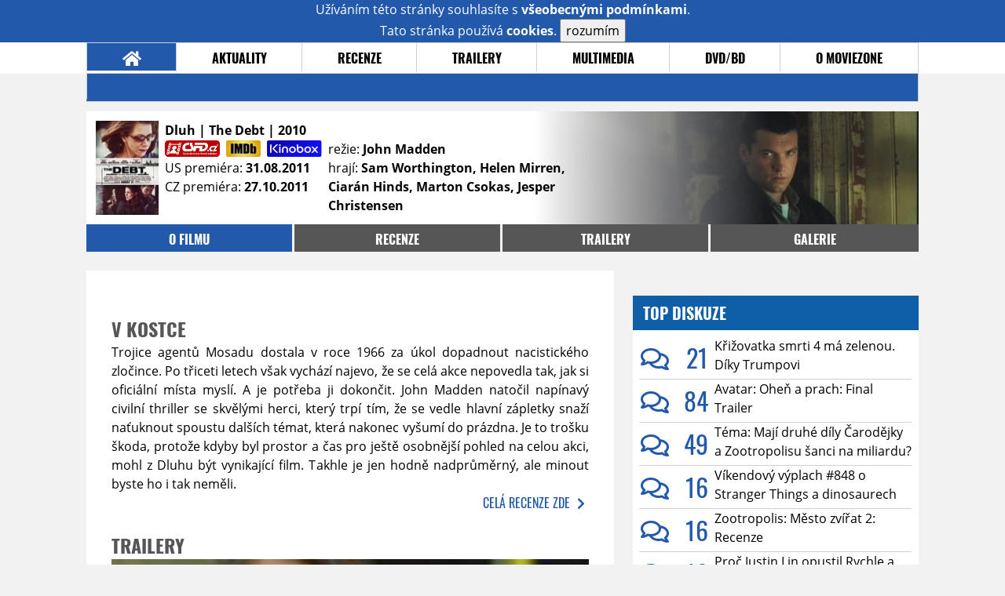

--- FILE ---
content_type: text/html; charset=UTF-8
request_url: https://film.moviezone.cz/dluh/
body_size: 8114
content:
<!DOCTYPE html>
<html lang="cs">
	<head>
		<meta charset="utf-8" />
		<meta name="viewport" id="viewport" content="user-scalable=yes, width=device-width">
		<title>Dluh (2010) | Informace o filmu | MovieZone.cz</title>
		<meta property="og:title" content="Vše o filmu Dluh (2010)" />
				<meta property="og:type" content="article" />
		<meta property="og:site_name" content="Moviezone.cz" />
		<meta property="og:url" content="https://film.moviezone.cz/dluh/" />
		<meta property="og:description" content="Nejnovější informace k filmu Dluh / The Debt (2010) právě na vaší obrazovce." />
		<meta name="description" content="Nejnovější informace k filmu Dluh / The Debt (2010) právě na vaší obrazovce." />
		<meta name="keywords" content="Dluh / The Debt (2010), film, recenze, moviezone"/>
		<meta name="robots" content="all, follow" />
		<meta name="copyright" content="moviezone.cz" />
		<link rel="shortcut icon" href="https://www.moviezone.cz/favicon.ico" />
		<meta name="author" content="redakce; e-mail: redakce@moviezone.cz" />
		<meta name="google-site-verification" content="fu1XkWgEmRnZ2Ft8fBqLSzxKapsj84ZMu1GLdm6mXvY" />
				<meta property="fb:app_id" content="200197346665098" />
		<script type="text/javascript">	var USER_SUBSCRIBER = false; var MAIN_DOMAIN = '.moviezone.cz'; var MOBILE = false; var IOS = false; var AD_SEZNAM_MODE = false;</script>
					<script type="text/javascript" src="https://www.google.com/recaptcha/api.js" ></script>
					<script type="text/javascript" src="https://s0.2mdn.net/instream/html5/ima3.js" ></script>
					<script type="text/javascript" src="https://d.seznam.cz/recass/js/sznrecommend-measure.min.js" data-webid="28"></script>
					<script type="text/javascript" src="/js/all.js?t=1761391894" ></script>
				
					<link rel="stylesheet" href="/css/allLight.css?t=1729635680" type="text/css" />
				<style>#ssp-zone-87488-branding {	position: fixed;	left: 50%;	transform: translateX(-50%);	margin: 0 auto;	}	#ssp-zone-87488-branding.adFull {	width: 2000px;	height: 1400px;	}	#ssp-zone-87488-branding.adFull~#mainContainer {	position: relative;	top: 226px;	}	#ssp-zone-87488-branding.adFull~#mainContainer .overHeader {	width: 1060px;	}	#ssp-zone-87488-branding.adFull~#mainContainer .mFooter {	width: 1060px;	margin: 0 auto;	}</style>			</head>
	<body>
					<form class="cookies jsCookieDiag" data-handler="cookie">
				<div>
					Užíváním této stránky souhlasíte s <b><a href="/vseobecne-podminky">všeobecnými podmínkami</a></b>.<br/> Tato stránka používá <b>cookies</b>.
					<button type="submit" class="jsCookieConfirm">rozumím</button>
				</div>
			</form>
				<div id="fb-root"></div>
		<script>
			(function (d, s, id) {
				var js, fjs = d.getElementsByTagName(s)[0];
				if (d.getElementById(id))
					return;
				js = d.createElement(s);
				js.id = id;
				js.src = "//connect.facebook.net/cs_CZ/sdk.js#xfbml=1&version=v2.8&appId=200197346665098";
				fjs.parentNode.insertBefore(js, fjs);
			}(document, 'script', 'facebook-jssdk'));
		</script>
			<div class="leaderboardAdBlock">
				<div>
											<div><center><div style="overflow: hidden; width:970px;"><div id="ssp-zone-87488" style="width:970px;"></div><div></center></div>									</div>
			</div>
			<div id="mainContainer" class="remodal-bg">
				<div class="overHeader"><div class="header"><div class="hamburgerMenu" data-tab-control-group="header" data-tab-toggle="1" data-tab-id="11"><i class="fa fa-bars"></i></div><div class="logo"><a href="https://www.moviezone.cz/"></a></div><form class="search" method="get" action="https://www.moviezone.cz/"><input class="jsHeadersearchinput" type="text" class="input-group" name="hledej" placeholder="Hledat..." ><button type="submit"><i class="fa fa-search" aria-hidden="true"></i></button></form><div class="userHeader"><a data-remodal-target="login" href="#">PŘIHLÁSIT</a><span class="gray hide-sm">&nbsp;|&nbsp;</span><br class="show-inline-sm" /><a data-remodal-target="register" href="#">REGISTROVAT</a></div></div><ul class="menu menu-primary"><li class="jsSubmenuSelector selected"	data-jsSubmenuSelector_id="0"	><a href="https://www.moviezone.cz/"><span class="fa fa-home fa-lg" aria-hidden="true"></span></a></li><li class="jsSubmenuSelector "	data-jsSubmenuSelector_id="1"	><a href="https://www.moviezone.cz/novinky">AKTUALITY</a></li><li class="jsSubmenuSelector "	data-jsSubmenuSelector_id="2"	><a href="https://www.moviezone.cz/recenze">RECENZE</a></li><li class="jsSubmenuSelector "	data-jsSubmenuSelector_id="3"	><a href="https://www.moviezone.cz/trailery">TRAILERY</a></li><li class="jsSubmenuSelector "	data-jsSubmenuSelector_id="4"	><a href="https://www.moviezone.cz/galerie">MULTIMEDIA</a></li><li class="jsSubmenuSelector "	data-jsSubmenuSelector_id="5"	><a href="https://www.moviezone.cz/blu-ray">DVD/BD</a></li><li class="jsSubmenuSelector "	data-jsSubmenuSelector_id="6"	><a href="https://www.moviezone.cz/redakce">O MOVIEZONE</a></li></ul><ul class="menu-responsive" data-tab-content-group="header" data-tab-id="11"><li><form class="search" method="get" action="https://www.moviezone.cz/"><input class="jsHeadersearchinput" type="text" class="input-group" name="hledej" placeholder="Hledat..." ><button type="submit"><i class="fa fa-search" aria-hidden="true"></i></button></form></li><li class="jsSubmenuResponsiveSelector "	data-jsSubmenuResponsiveSelector_id="1"><div>AKTUALITY<i class="fa fa-fw fa-chevron-right"></i></div><ul class="jsResponsiveSubmenu " data-jsResponsiveSubmenu_id="1"><li class=""><a href="https://www.moviezone.cz/novinky">NOVINKY</a></li><li class=""><a href="https://www.moviezone.cz/temata">TÉMATA</a></li><li class=""><a href="https://www.moviezone.cz/na-obzoru">NA OBZORU</a></li></ul></li><li class="jsSubmenuResponsiveSelector "	data-jsSubmenuResponsiveSelector_id="2"><div>RECENZE<i class="fa fa-fw fa-chevron-right"></i></div><ul class="jsResponsiveSubmenu " data-jsResponsiveSubmenu_id="2"><li class=""><a href="https://www.moviezone.cz/recenze">AKTUÁLNÍ RECENZE</a></li><li class=""><a href="https://www.moviezone.cz/vyhled_premier/ceske_kinopremiery/2025/12/">KINOVÝHLED</a></li><li class=""><a href="https://www.moviezone.cz/vim">VIM</a></li></ul></li><li class="jsSubmenuResponsiveSelector "	data-jsSubmenuResponsiveSelector_id="3"><div>TRAILERY<i class="fa fa-fw fa-chevron-right"></i></div><ul class="jsResponsiveSubmenu " data-jsResponsiveSubmenu_id="3"><li class=""><a href="https://www.moviezone.cz/trailery">TRAILERY</a></li><li class=""><a href="https://www.moviezone.cz/oldies">OLDIES</a></li></ul></li><li class="jsSubmenuResponsiveSelector "	data-jsSubmenuResponsiveSelector_id="4"><div>MULTIMEDIA<i class="fa fa-fw fa-chevron-right"></i></div><ul class="jsResponsiveSubmenu " data-jsResponsiveSubmenu_id="4"><li class=""><a href="https://www.moviezone.cz/galerie">GALERIE</a></li><li class=""><a href="https://www.moviezone.cz/video">VIDEO</a></li><li class=""><a href="https://www.moviezone.cz/mz-live">MZ LIVE!</a></li></ul></li><li class="jsSubmenuResponsiveSelector "	data-jsSubmenuResponsiveSelector_id="5"><div>DVD/BD<i class="fa fa-fw fa-chevron-right"></i></div><ul class="jsResponsiveSubmenu " data-jsResponsiveSubmenu_id="5"><li class=""><a href="https://www.moviezone.cz/blu-ray">BLU-RAY</a></li><li class=""><a href="https://www.moviezone.cz/dvd">NOVÁ DVD</a></li></ul></li><li class="jsSubmenuResponsiveSelector "	data-jsSubmenuResponsiveSelector_id="6"><div>O MOVIEZONE<i class="fa fa-fw fa-chevron-right"></i></div><ul class="jsResponsiveSubmenu " data-jsResponsiveSubmenu_id="6"><li class=""><a href="https://www.moviezone.cz/redakce">TIRÁŽ</a></li><li class=""><a href="https://www.moviezone.cz/faq">FAQ</a></li><li class=""><a href="https://www.moviezone.cz/statistiky">STATISTIKY</a></li><li class=""><a href="https://www.moviezone.cz/kontakt">KONTAKT</a></li></ul></li></ul></div><ul class="menu menu-secondary jsSubmenu" data-jsSubmenu_id="0" style=""><li><span>&nbsp;</span></li></ul><ul class="menu menu-secondary jsSubmenu" data-jsSubmenu_id="1" style="display:none"><li class=""><a href="https://www.moviezone.cz/novinky">NOVINKY</a></li><li class=""><a href="https://www.moviezone.cz/temata">TÉMATA</a></li><li class=""><a href="https://www.moviezone.cz/na-obzoru">NA OBZORU</a></li></ul><ul class="menu menu-secondary jsSubmenu" data-jsSubmenu_id="2" style="display:none"><li class=""><a href="https://www.moviezone.cz/recenze">AKTUÁLNÍ RECENZE</a></li><li class=""><a href="https://www.moviezone.cz/vyhled_premier/ceske_kinopremiery/2025/12/">KINOVÝHLED</a></li><li class=""><a href="https://www.moviezone.cz/vim">VIM</a></li></ul><ul class="menu menu-secondary jsSubmenu" data-jsSubmenu_id="3" style="display:none"><li class=""><a href="https://www.moviezone.cz/trailery">TRAILERY</a></li><li class=""><a href="https://www.moviezone.cz/oldies">OLDIES</a></li></ul><ul class="menu menu-secondary jsSubmenu" data-jsSubmenu_id="4" style="display:none"><li class=""><a href="https://www.moviezone.cz/galerie">GALERIE</a></li><li class=""><a href="https://www.moviezone.cz/video">VIDEO</a></li><li class=""><a href="https://www.moviezone.cz/mz-live">MZ LIVE!</a></li></ul><ul class="menu menu-secondary jsSubmenu" data-jsSubmenu_id="5" style="display:none"><li class=""><a href="https://www.moviezone.cz/blu-ray">BLU-RAY</a></li><li class=""><a href="https://www.moviezone.cz/dvd">NOVÁ DVD</a></li></ul><ul class="menu menu-secondary jsSubmenu" data-jsSubmenu_id="6" style="display:none"><li class=""><a href="https://www.moviezone.cz/redakce">TIRÁŽ</a></li><li class=""><a href="https://www.moviezone.cz/faq">FAQ</a></li><li class=""><a href="https://www.moviezone.cz/statistiky">STATISTIKY</a></li><li class=""><a href="https://www.moviezone.cz/kontakt">KONTAKT</a></li></ul>
				<div><center></center></div>				<div class="container">
					<div class="moviebar" style=" background-image: url('https://www.moviezone.cz/obr/bW92aWViYXIvOTcxNTI'); "> <div class="poster"><img src="/design/placeholder.png" data-src="https://www.moviezone.cz/obr/cG9zdGVyLzExMjA5MA"></div><div class="rest"><b>Dluh | The Debt	| 2010</b><div style="display: flex;"><div><a href="http://www.csfd.cz/film/249798-debt-the/" target="_blank"><img src="/design/csfd.png" alt="csfd"></a> &nbsp;<a href="https://www.imdb.com/title/tt1226753" target="_blank"><img src="/design/imdb.png" alt="imdb"></a> &nbsp;<a href="https://www.kinobox.cz/film/125390-dluh" target="_blank"><img src="/design/kinobox.svg" alt="kinobox"></a><br>US premiéra: <b>31.08.2011</b><br>CZ premiéra: <b>27.10.2011</b></div><div>režie: <b>John Madden</b><br>hrají: <b>Sam Worthington, Helen Mirren, Ciarán Hinds, Marton Csokas, Jesper Christensen</b></div></div></div></div><ul class="menu menu-film"><li class="selected"><a href="https://film.moviezone.cz/dluh/">o filmu</a></li><li ><a href="https://film.moviezone.cz/dluh/recenze">recenze</a></li><li ><a href="https://film.moviezone.cz/dluh/trailery">trailery</a></li><li ><a href="https://film.moviezone.cz/dluh/galerie">galerie</a></li></ul>
<div>&nbsp;</div>
<div class="movieprofile">
			<h2>V KOSTCE</h2>
		<p>Trojice agentů Mosadu dostala v roce 1966 za úkol dopadnout nacistického zločince. Po třiceti letech však vychází najevo, že se celá akce nepovedla tak, jak si oficiální místa myslí. A je potřeba ji dokončit. John Madden natočil napínavý civilní thriller se skvělými herci, který trpí tím, že se vedle hlavní zápletky snaží naťuknout spoustu dalších témat, která nakonec vyšumí do prázdna. Je to trošku škoda, protože kdyby byl prostor a čas pro ještě osobnější pohled na celou akci, mohl z Dluhu být vynikající film. Takhle je jen hodně nadprůměrný, ale minout byste ho i tak neměli. </p>
		<a class="fullreviewlink" href="https://film.moviezone.cz/dluh/recenze">
			CELÁ RECENZE ZDE <i class="fa fa-fw fa-chevron-right"></i>
		</a>
	
			<h2>TRAILERY</h2>
											<a class="movieProfileTrailer" href="https://film.moviezone.cz/dluh/trailery/#a17267">
				<img src="/design/placeholder.png" data-src="https://www.moviezone.cz/obr/YXJ0aWNsZXNUb3AvOTcxNDg" />
				<i class="gon-chevron-play"></i>
			</a>
			
	<h2>FOTOGALERIE</h2>
	<div class="inlineGallery thumbs"><a href="https://film.moviezone.cz/dluh/galerie/112068"><img src="/design/placeholder.png" data-src="https://www.moviezone.cz/obr/aW5saW5lR2FsbGVyeVRodW1icy8xMTIwNjg"/></a><a href="https://film.moviezone.cz/dluh/galerie/112067"><img src="/design/placeholder.png" data-src="https://www.moviezone.cz/obr/aW5saW5lR2FsbGVyeVRodW1icy8xMTIwNjc"/></a><a href="https://film.moviezone.cz/dluh/galerie/112066"><img src="/design/placeholder.png" data-src="https://www.moviezone.cz/obr/aW5saW5lR2FsbGVyeVRodW1icy8xMTIwNjY"/></a><a href="https://film.moviezone.cz/dluh/galerie/112065"><img src="/design/placeholder.png" data-src="https://www.moviezone.cz/obr/aW5saW5lR2FsbGVyeVRodW1icy8xMTIwNjU"/></a><a href="https://film.moviezone.cz/dluh/galerie/112064"><img src="/design/placeholder.png" data-src="https://www.moviezone.cz/obr/aW5saW5lR2FsbGVyeVRodW1icy8xMTIwNjQ"/></a><a href="https://film.moviezone.cz/dluh/galerie/112063"><img src="/design/placeholder.png" data-src="https://www.moviezone.cz/obr/aW5saW5lR2FsbGVyeVRodW1icy8xMTIwNjM"/></a><a href="https://film.moviezone.cz/dluh/galerie/102023"><img src="/design/placeholder.png" data-src="https://www.moviezone.cz/obr/aW5saW5lR2FsbGVyeVRodW1icy8xMDIwMjM"/></a><a href="https://film.moviezone.cz/dluh/galerie/102022"><img src="/design/placeholder.png" data-src="https://www.moviezone.cz/obr/aW5saW5lR2FsbGVyeVRodW1icy8xMDIwMjI"/></a><a href="https://film.moviezone.cz/dluh/galerie/97113"><img src="/design/placeholder.png" data-src="https://www.moviezone.cz/obr/aW5saW5lR2FsbGVyeVRodW1icy85NzExMw"/></a></div>

			<h2>O FILMU</h2>
		<p>Se Samem Worthingtonem se už teď počítá jako s hvězdou budoucnosti. Po čtvrtém Terminátorovi a Cameronově Avataru se objeví v remaku Souboje titánů, s díky odmítl comicsovku Green Lantern a mluví se o něm prakticky u každé akcí zavánějící role. Avšak dřív, než Hollywoodu padne Worthingtonovi k nohám, musí dotočit ještě pár kousků. Ale ani ty nejsou nezajímavé. Thriller The Debt bude vyprávět o skupině agentů Mossadu, kteří měli za úkol hledat a předávat spravedlnosti nacistické zločince. Bohužel jednou udělali chybu a ta chyba je teď, po dlouhých letech, dostihla. Jeden z jejich cílů totiž stále žije, i když bylo nahlášeno, že Mossad s ním dále počítat nemusí. Je čas opustit domovy důchodců a vyrazit znovu do boje. Režisér John Madden, jenž je zodpovědný za Zamilovaného Shakespeara a byl po Peteru Jacksonovi druhým kandidátem na režii Pána prstenů, rozhodně není Michael Bay, takže The Debt asi nebude akční film ale spíš kriminální drama, ve kterém se budou agenti nad hrobem pokoušet splnit poslední misi. Avšak vypadá to, že nás čeká hodně flashbacků a to by v tom byl čert, aby v nich Worthington nebo Csokas nevzali do ruky ten samopal alespoň na chvilku. </p>
	</div>

<div class="page-secondary">
	<div><center><div style="overflow: hidden;"><div id="ssp-zone-87493"></div></div></center></div>	<div class="module discussions"><h2>TOP Diskuze</h2><div class="positioner"><div><div><span><a href="https://www.moviezone.cz/clanek/49163-krizovatka-smrti-4-ma-zelenou-diky-trumpovi/diskuze"><i class="far fa-fw fa-comments"></i><span class="commentNumber"> 21</span></a><a href="https://www.moviezone.cz/clanek/49163-krizovatka-smrti-4-ma-zelenou-diky-trumpovi"><span class="articleTitle">Křižovatka smrti 4 má zelenou. Díky Trumpovi</span></a></span><span><a href="https://www.moviezone.cz/clanek/49135-avatar-ohen-a-prach-final-trailer/diskuze"><i class="far fa-fw fa-comments"></i><span class="commentNumber"> 84</span></a><a href="https://film.moviezone.cz/avatar-ohen-a-prach/trailery"><span class="articleTitle">Avatar: Oheň a prach: Final Trailer</span></a></span><span><a href="https://www.moviezone.cz/clanek/49114-tema-maji-druhe-dily-carodejky-a-zootropolisu-sanci-na-miliardu/diskuze"><i class="far fa-fw fa-comments"></i><span class="commentNumber"> 49</span></a><a href="https://www.moviezone.cz/clanek/49114-tema-maji-druhe-dily-carodejky-a-zootropolisu-sanci-na-miliardu"><span class="articleTitle">Téma: Mají druhé díly Čarodějky a Zootropolisu šanci na miliardu?</span></a></span><span><a href="https://www.moviezone.cz/clanek/49176-vikendovy-vyplach-848-o-stranger-things-a-dinosaurech/diskuze"><i class="far fa-fw fa-comments"></i><span class="commentNumber"> 16</span></a><a href="https://www.moviezone.cz/clanek/49176-vikendovy-vyplach-848-o-stranger-things-a-dinosaurech"><span class="articleTitle">Víkendový výplach #848 o Stranger Things a dinosaurech</span></a></span><span><a href="https://www.moviezone.cz/clanek/49160-zootropolis-mesto-zvirat-2-recenze/diskuze"><i class="far fa-fw fa-comments"></i><span class="commentNumber"> 16</span></a><a href="https://film.moviezone.cz/zootropolis-mesto-zvirat-2/recenze"><span class="articleTitle">Zootropolis: Město zvířat 2: Recenze</span></a></span><span><a href="https://www.moviezone.cz/clanek/49165-proc-justin-lin-opustil-rychle-a-zbesile-10/diskuze"><i class="far fa-fw fa-comments"></i><span class="commentNumber"> 16</span></a><a href="https://www.moviezone.cz/clanek/49165-proc-justin-lin-opustil-rychle-a-zbesile-10"><span class="articleTitle">Proč Justin Lin opustil Rychle a zběsile 10?</span></a></span><span><a href="https://www.moviezone.cz/clanek/49175-hanebny-pancharti-vim/diskuze"><i class="far fa-fw fa-comments"></i><span class="commentNumber"> 16</span></a><a href="https://film.moviezone.cz/hanebny-pancharti/vim"><span class="articleTitle">Hanebný pancharti: V.I.M.</span></a></span><span><a href="https://www.moviezone.cz/clanek/49161-hvezda-sam-doma-ma-napad-na-pokracovani/diskuze"><i class="far fa-fw fa-comments"></i><span class="commentNumber"> 14</span></a><a href="https://www.moviezone.cz/clanek/49161-hvezda-sam-doma-ma-napad-na-pokracovani"><span class="articleTitle">Hvězda Sám doma má nápad na pokračování</span></a></span><span><a href="https://www.moviezone.cz/clanek/49159-zrozeni-alchymistky-trailer/diskuze"><i class="far fa-fw fa-comments"></i><span class="commentNumber"> 12</span></a><a href="https://film.moviezone.cz/zrozeni-alchymistky/trailery"><span class="articleTitle">Zrození alchymistky: Trailer</span></a></span><span><a href="https://www.moviezone.cz/clanek/49171-sny-o-vlacich-recenze/diskuze"><i class="far fa-fw fa-comments"></i><span class="commentNumber"> 12</span></a><a href="https://film.moviezone.cz/sny-o-vlacich/recenze"><span class="articleTitle">Sny o vlacích: Recenze</span></a></span></div></div><div class="fader"></div></div></div>
	<div class="module messages"><div class="heading">Komentáře</div><div class="positioner"><div><ul class="messages-list"><li><div class="comment"><div class="avatar"><div class="avatar_icon"><a href="https://profil.moviezone.cz/verbst"><img src="/design/placeholder.png" data-src="https://www.moviezone.cz/obr/dXNlci8yNTIyMzQ" alt="verbst" style="width:100%;height:100%;" /></a></div></div><div class="content"><a class="author" href="https://profil.moviezone.cz/verbst">verbst</a><a href="https://film.moviezone.cz/dluh/diskuze" class="text">Vynikající záležitost! 8/10</a></div></div></li><li><div class="comment"><div class="avatar"><div class="avatar_icon"><a href="https://profil.moviezone.cz/gonzo"><img src="/design/placeholder.png" data-src="https://www.moviezone.cz/obr/dXNlci80MDEzNg" alt="gonzo" style="width:100%;height:100%;" /></a></div></div><div class="content"><a class="author" href="https://profil.moviezone.cz/gonzo">gonzo</a><a href="https://film.moviezone.cz/dluh/diskuze" class="text">fajn trailer</a></div></div></li><li><div class="comment"><div class="avatar"><div class="avatar_icon"><a href="https://profil.moviezone.cz/vZe%C4%8D"><img src="/design/placeholder.png" data-src="https://www.moviezone.cz/obr/dXNlci8yMDUwNDE" alt="vZeč" style="width:100%;height:100%;" /></a></div></div><div class="content"><a class="author" href="https://profil.moviezone.cz/vZe%C4%8D">vZeč</a><a href="https://film.moviezone.cz/dluh/diskuze" class="text">Sakra na tohle se těšim, fotka prostá, ale hezká <img class="smiley" src="/design/smileys/9.gif" alt=":+" /></a></div></div></li></ul></div></div><a href="https://film.moviezone.cz/dluh/diskuze"><div class="footing">VŠECHNY KOMENTÁŘE (3)<i class="fa fa-fw fa-chevron-right fa-center fa-2x" aria-hidden="true"></i></div></a></div>
</div>				</div>
				<div class="clearfix"></div>
				<div><center><div style="overflow: hidden;"><div id="ssp-zone-87508" style="width: 970px"></div></div></center></div><div class="mFooter"><div class="overFooter"><div><div><h2>AKTUALITY</h2><a href="https://www.moviezone.cz/novinky">Novinky</a><a href="https://www.moviezone.cz/temata">Témata</a><a href="https://www.moviezone.cz/na-obzoru">Na obzoru</a></div><div><h2>RECENZE</h2><a href="https://www.moviezone.cz/recenze">Aktuální recenze</a><a href="https://www.moviezone.cz/vyhled_premier/ceske_kinopremiery/2025/12/">Kinovýhled</a><a href="https://www.moviezone.cz/vim">VIM</a></div><div><h2>TRAILERY</h2><a href="https://www.moviezone.cz/trailery">Trailery</a><a href="https://www.moviezone.cz/oldies">Oldies</a></div><div><h2>DVD/BD</h2><a href="https://www.moviezone.cz/blu-ray">Blu-ray</a><a href="https://www.moviezone.cz/dvd">Nová DVD</a></div><div><h2>O MOVIEZONE</h2><a href="https://www.moviezone.cz/redakce">Tiráž</a><a href="https://www.moviezone.cz/faq">FAQ</a><a href="https://www.moviezone.cz/statistiky">Statistiky</a><a href="https://www.moviezone.cz/kontakt">Kontakt</a><a href="https://www.moviezone.cz/vseobecne-podminky">Všeobecné podmínky</a></div></div></div><div class="container"><b class="copyright">&copy; copyright 2000 - 2025. <br/> Všechna práva vyhrazena.</b><div class="hosting">Kontakty: <a href="https://www.moviezone.cz/technicke-problemy/">Technická podpora</a> | <a href="https://www.moviezone.cz/redakce/">Redakce</a></div></div></div>
			</div>
			<div id="unimodal" class="remodal" data-remodal-options="hashTracking: false" data-remodal-id="unimodal">
				<button data-remodal-action="close" class="remodal-close"><i class="fa fa-fw fa-close"></i></button>
				<div id="unimodalContent"></div>
			</div>
		<div class="remodal" data-remodal-options="hashTracking: false" data-remodal-id="register">
			<button data-remodal-action="close" class="remodal-close"><i class="fa fa-fw fa-close"></i></button>
			<h1>Registrace</h1>
			<form class="register-form" data-handler="whoandler">
				<table>
					<tr>
						<td><label for="nick">Přezdívka</label></td>
						<td>
							<input type="hidden" name="register_secret" id="register_secret" value="494e633dc53f7b747bfab202481f5e58f484d7ed"/>
							<input type="text" name="register_nick" id="nick" placeholder="Přezdívka">
						</td>
					</tr>
					<tr>
						<td><label for="email">E-mail</label></td>
						<td>
							<input class="jsEmail" type="email" name="register_email" placeholder="email">
						</td>
					</tr>
					<tr>
						<td colspan="2">
							<label><input type="checkbox" name="register_terms" value="on" id="terms"> Přečetl jsem si <a href="/vseobecne-podminky" target="_blank">všeobecné podmínky</a> a souhlasím.</label>
						</td>
					</tr>
					<tr>
						<td colspan="2">
							<div class="g-recaptcha" data-sitekey="6LeTTg0UAAAAAD2KhSyAiHV97XbNn1Y36jgwipKG"></div>
						</td>
					</tr>
					<tr>
						<td colspan="2">
							<button type="submit">Registrovat se <i class="fa fa-fw fa-chevron-right" aria-hidden="true"></i></button>
						</td>
					</tr>
				</table>
			</form>
			<div class="register-info">
				<span>Nemáte svůj účet? Registrací získáte možnosti:</span>
				<ol>
					<li><span>Komentovat a hodnotit filmy a trailery</span></li>
					<li><span>Sestavovat si žebříčky oblíbených filmů a trailerů</span></li>
					<li><span>Soutěžit o filmové i nefilmové ceny</span></li>
					<li><span>Dostat se na exklusivní filmové projekce a předpremiéry</span></li>
				</ol>
			</div>
			<div class="clearfix"></div>
		</div>

		<div class="remodal" data-remodal-options="hashTracking: false" data-remodal-id="lostpass">
			<button data-remodal-action="close" class="remodal-close"><i class="fa fa-fw fa-close"></i></button>
			<h1>Zapomenuté heslo</h1>
			<form class="lostpass-form" data-handler="whoandler">
				<table>
					<tr>
						<td><label for="email">E-mail</label></td>
						<td>
							<input class="jsEmail" type="email" name="lostpass_email" placeholder="email">
						</td>
					</tr>
					<tr>
						<td colspan="2">
							<button type="submit">Zaslat instrukce emailem <i class="fa fa-fw fa-chevron-right" aria-hidden="true"></i></button>
						</td>
					</tr>
				</table>
			</form>
			<div class="lostpass-info">
				Pokud jste zapomněli vaše heslo nebo vám nedorazil registrační e-mail, vyplňte níže e-mailovou adresu, se kterou jste se zaregistrovali.
			</div>
		</div>

		<div class="remodal" data-remodal-options="hashTracking: false" data-remodal-id="login">
			<button data-remodal-action="close" class="remodal-close"><i class="fa fa-fw fa-close"></i></button>

			<h1>Přihlášení</h1>
			<form class="login-form" data-handler="whoandler">
				<table>
					<tr>
						<td><label for="email">E-mail</label></td>
						<td>
							<input class="jsEmail" type="email" name="login_email" placeholder="email">
						</td>
					</tr>
					<tr>
						<td><label for="heslo">Heslo</label></td>
						<td>
							<input type="password" name="login_password" id="heslo" placeholder="heslo">
						</td>
					</tr>
					<tr>
						<td></td>
						<td>
							<a data-remodal-target="lostpass" href="#">Zapomenuté heslo</a>
						</td>
					</tr>
					<tr>
						<td colspan="2">
							<button type="submit">Přihlásit se <i class="fa fa-fw fa-chevron-right" aria-hidden="true"></i></button>
						</td>
					</tr>
				</table>
			</form>
			<div class="login-fb">
				Přihlašte se jedním kliknutím přes facebook:
				<button class="fbButton" onclick="fbLogin();" ><i class="fab fa-fw fa-facebook" aria-hidden="true"></i> Přihlásit se&nbsp;</button>
				<div style="display: none;">
					<form data-handler="fbLogin">
						<input type="text" id="fbLogin_accessToken" name="accessToken" value=""/>
						<button type="submit">cont</button>
					</form>

				</div>
			</div>
			<div class="clearfix"></div>
			<hr>
			<h2>Registrace</h2>
			<div class="login-register-info">
				<span>Nemáte svůj účet? Registrací získate možnosti:</span>
				<ol>
					<li><span>Komentovat a hodnotit filmy a trailery</span></li>
					<li><span>Sestavovat si žebříčky oblíbených filmů a trailerů</span></li>
					<li><span>Vytvářet filmové blogy</span></li>
					<li><span>Soutěžit o filmové i nefilmové ceny</span></li>
					<li><span>Dostat se na exklusivní filmové projekce a předpremiéry</span></li>
				</ol>
			</div>
			<div class="login-register-button">
				<a data-remodal-target="register" href="#">registrovat se<i class="fa fa-fw fa-chevron-right" aria-hidden="true"></i></a>
			</div>
			<div class="clearfix"></div>
		</div>
		<div id="messaging" class="messaging"></div>

		<script src="https://ssp.imedia.cz/static/js/ssp.js"></script><script>var brandedZones = [];	if (window.innerWidth >= 1366) {	document.body.insertAdjacentHTML('afterbegin', '<div id="ssp-zone-87488-branding"></div>');	brandedZones.push({	"zoneId": 87488,	"width": 2000,	"id": "ssp-zone-87488",	"elements": [	{"id": "ssp-zone-87488", "width": 970},	{id: "ssp-zone-87488-branding", width: 2000, height: 1400}	]	});	} else {	brandedZones.push({	"zoneId": 87488,	"width": 970,	"height": 210,	"id": "ssp-zone-87488"	});	}	sssp.config({source: "media"});	sssp.getAds(brandedZones.concat([	{	"zoneId": 87493,	"id": "ssp-zone-87493",	"width": 300,	"height": 300	},{	"zoneId": 87508,	"id": "ssp-zone-87508",	"width": 970,	"height": 310	}	]));</script>
		
	<!-- Toplist.cz -->
	<p style="display:none"><a href="https://www.toplist.cz/"><script language="JavaScript" type="text/javascript">
		<!--
															document.write('<img src="https://toplist.cz/dot.asp?id=170406&amp;http=' + escape(document.referrer) + '&amp;wi=' + escape(window.screen.width) + '&amp;he=' + escape(window.screen.height) + '&amp;cd=' + escape(window.screen.colorDepth) + '&amp;t=' + escape(document.title) + '" width="1" height="1" border=0 alt="TOPlist" />');
		//--></script></a><noscript><img src="https://toplist.cz/dot.asp?id=170406" border="0"
								alt="TOPlist" width="1" height="1" /></noscript></p>
	<!-- Toplist.cz konec -->

	<!-- Google Analytics -->
	<script type="text/javascript">

		var _gaq = _gaq || [];
		_gaq.push(['_setAccount', 'UA-30324194-1']);
		_gaq.push(['_setDomainName', 'moviezone.cz']);
		_gaq.push(['_trackPageview']);

		(function () {
			var ga = document.createElement('script');
			ga.type = 'text/javascript';
			ga.async = true;
			ga.src = ('https:' == document.location.protocol ? 'https://ssl' : 'http://www') + '.google-analytics.com/ga.js';
			var s = document.getElementsByTagName('script')[0];
			s.parentNode.insertBefore(ga, s);
		})();

							</script>
						    <!-- Google Analytics end -->

						    <!-- Gemius kody -->

			
				<!-- (C)2000-2008 Gemius SA - gemiusAudience / moviezone.cz / Ostatni -->
				<script type="text/javascript">
					<!--//--><![CDATA[//><!--
									var pp_gemius_identifier = new String('.KiQbXf6m6Rn2SV.g1CHo2Ym.s2Z7AcNA0YEMLoBb3P.V7');
					//--><!]]>
						</script>

			
			<script type="text/javascript">
				<!--//--><![CDATA[//><!--
						        function gemius_pending(i) {
					window[i] = window[i] || function () {
						var x = window[i + '_pdata'] = window[i + '_pdata'] || [];
						x[x.length] = arguments;
					};
				}
				;
				gemius_pending('gemius_hit');
				gemius_pending('gemius_event');
				gemius_pending('pp_gemius_hit');
				gemius_pending('pp_gemius_event');
				(function (d, t) {
					try {
						var gt = d.createElement(t), s = d.getElementsByTagName(t)[0];
						gt.setAttribute('async', 'async');
						gt.setAttribute('defer', 'defer');
						gt.src = 'https://gacz.hit.gemius.pl/xgemius.js';
						s.parentNode.insertBefore(gt, s);
					} catch (e) {
					}
				})(document, 'script');
				//--><!]]>
						    </script>

						    <!-- Gemius kody end -->
				</body>
</html>

--- FILE ---
content_type: text/html; charset=utf-8
request_url: https://www.google.com/recaptcha/api2/anchor?ar=1&k=6LeTTg0UAAAAAD2KhSyAiHV97XbNn1Y36jgwipKG&co=aHR0cHM6Ly9maWxtLm1vdmllem9uZS5jejo0NDM.&hl=en&v=TkacYOdEJbdB_JjX802TMer9&size=normal&anchor-ms=20000&execute-ms=15000&cb=jhtmgcltfwn5
body_size: 46423
content:
<!DOCTYPE HTML><html dir="ltr" lang="en"><head><meta http-equiv="Content-Type" content="text/html; charset=UTF-8">
<meta http-equiv="X-UA-Compatible" content="IE=edge">
<title>reCAPTCHA</title>
<style type="text/css">
/* cyrillic-ext */
@font-face {
  font-family: 'Roboto';
  font-style: normal;
  font-weight: 400;
  src: url(//fonts.gstatic.com/s/roboto/v18/KFOmCnqEu92Fr1Mu72xKKTU1Kvnz.woff2) format('woff2');
  unicode-range: U+0460-052F, U+1C80-1C8A, U+20B4, U+2DE0-2DFF, U+A640-A69F, U+FE2E-FE2F;
}
/* cyrillic */
@font-face {
  font-family: 'Roboto';
  font-style: normal;
  font-weight: 400;
  src: url(//fonts.gstatic.com/s/roboto/v18/KFOmCnqEu92Fr1Mu5mxKKTU1Kvnz.woff2) format('woff2');
  unicode-range: U+0301, U+0400-045F, U+0490-0491, U+04B0-04B1, U+2116;
}
/* greek-ext */
@font-face {
  font-family: 'Roboto';
  font-style: normal;
  font-weight: 400;
  src: url(//fonts.gstatic.com/s/roboto/v18/KFOmCnqEu92Fr1Mu7mxKKTU1Kvnz.woff2) format('woff2');
  unicode-range: U+1F00-1FFF;
}
/* greek */
@font-face {
  font-family: 'Roboto';
  font-style: normal;
  font-weight: 400;
  src: url(//fonts.gstatic.com/s/roboto/v18/KFOmCnqEu92Fr1Mu4WxKKTU1Kvnz.woff2) format('woff2');
  unicode-range: U+0370-0377, U+037A-037F, U+0384-038A, U+038C, U+038E-03A1, U+03A3-03FF;
}
/* vietnamese */
@font-face {
  font-family: 'Roboto';
  font-style: normal;
  font-weight: 400;
  src: url(//fonts.gstatic.com/s/roboto/v18/KFOmCnqEu92Fr1Mu7WxKKTU1Kvnz.woff2) format('woff2');
  unicode-range: U+0102-0103, U+0110-0111, U+0128-0129, U+0168-0169, U+01A0-01A1, U+01AF-01B0, U+0300-0301, U+0303-0304, U+0308-0309, U+0323, U+0329, U+1EA0-1EF9, U+20AB;
}
/* latin-ext */
@font-face {
  font-family: 'Roboto';
  font-style: normal;
  font-weight: 400;
  src: url(//fonts.gstatic.com/s/roboto/v18/KFOmCnqEu92Fr1Mu7GxKKTU1Kvnz.woff2) format('woff2');
  unicode-range: U+0100-02BA, U+02BD-02C5, U+02C7-02CC, U+02CE-02D7, U+02DD-02FF, U+0304, U+0308, U+0329, U+1D00-1DBF, U+1E00-1E9F, U+1EF2-1EFF, U+2020, U+20A0-20AB, U+20AD-20C0, U+2113, U+2C60-2C7F, U+A720-A7FF;
}
/* latin */
@font-face {
  font-family: 'Roboto';
  font-style: normal;
  font-weight: 400;
  src: url(//fonts.gstatic.com/s/roboto/v18/KFOmCnqEu92Fr1Mu4mxKKTU1Kg.woff2) format('woff2');
  unicode-range: U+0000-00FF, U+0131, U+0152-0153, U+02BB-02BC, U+02C6, U+02DA, U+02DC, U+0304, U+0308, U+0329, U+2000-206F, U+20AC, U+2122, U+2191, U+2193, U+2212, U+2215, U+FEFF, U+FFFD;
}
/* cyrillic-ext */
@font-face {
  font-family: 'Roboto';
  font-style: normal;
  font-weight: 500;
  src: url(//fonts.gstatic.com/s/roboto/v18/KFOlCnqEu92Fr1MmEU9fCRc4AMP6lbBP.woff2) format('woff2');
  unicode-range: U+0460-052F, U+1C80-1C8A, U+20B4, U+2DE0-2DFF, U+A640-A69F, U+FE2E-FE2F;
}
/* cyrillic */
@font-face {
  font-family: 'Roboto';
  font-style: normal;
  font-weight: 500;
  src: url(//fonts.gstatic.com/s/roboto/v18/KFOlCnqEu92Fr1MmEU9fABc4AMP6lbBP.woff2) format('woff2');
  unicode-range: U+0301, U+0400-045F, U+0490-0491, U+04B0-04B1, U+2116;
}
/* greek-ext */
@font-face {
  font-family: 'Roboto';
  font-style: normal;
  font-weight: 500;
  src: url(//fonts.gstatic.com/s/roboto/v18/KFOlCnqEu92Fr1MmEU9fCBc4AMP6lbBP.woff2) format('woff2');
  unicode-range: U+1F00-1FFF;
}
/* greek */
@font-face {
  font-family: 'Roboto';
  font-style: normal;
  font-weight: 500;
  src: url(//fonts.gstatic.com/s/roboto/v18/KFOlCnqEu92Fr1MmEU9fBxc4AMP6lbBP.woff2) format('woff2');
  unicode-range: U+0370-0377, U+037A-037F, U+0384-038A, U+038C, U+038E-03A1, U+03A3-03FF;
}
/* vietnamese */
@font-face {
  font-family: 'Roboto';
  font-style: normal;
  font-weight: 500;
  src: url(//fonts.gstatic.com/s/roboto/v18/KFOlCnqEu92Fr1MmEU9fCxc4AMP6lbBP.woff2) format('woff2');
  unicode-range: U+0102-0103, U+0110-0111, U+0128-0129, U+0168-0169, U+01A0-01A1, U+01AF-01B0, U+0300-0301, U+0303-0304, U+0308-0309, U+0323, U+0329, U+1EA0-1EF9, U+20AB;
}
/* latin-ext */
@font-face {
  font-family: 'Roboto';
  font-style: normal;
  font-weight: 500;
  src: url(//fonts.gstatic.com/s/roboto/v18/KFOlCnqEu92Fr1MmEU9fChc4AMP6lbBP.woff2) format('woff2');
  unicode-range: U+0100-02BA, U+02BD-02C5, U+02C7-02CC, U+02CE-02D7, U+02DD-02FF, U+0304, U+0308, U+0329, U+1D00-1DBF, U+1E00-1E9F, U+1EF2-1EFF, U+2020, U+20A0-20AB, U+20AD-20C0, U+2113, U+2C60-2C7F, U+A720-A7FF;
}
/* latin */
@font-face {
  font-family: 'Roboto';
  font-style: normal;
  font-weight: 500;
  src: url(//fonts.gstatic.com/s/roboto/v18/KFOlCnqEu92Fr1MmEU9fBBc4AMP6lQ.woff2) format('woff2');
  unicode-range: U+0000-00FF, U+0131, U+0152-0153, U+02BB-02BC, U+02C6, U+02DA, U+02DC, U+0304, U+0308, U+0329, U+2000-206F, U+20AC, U+2122, U+2191, U+2193, U+2212, U+2215, U+FEFF, U+FFFD;
}
/* cyrillic-ext */
@font-face {
  font-family: 'Roboto';
  font-style: normal;
  font-weight: 900;
  src: url(//fonts.gstatic.com/s/roboto/v18/KFOlCnqEu92Fr1MmYUtfCRc4AMP6lbBP.woff2) format('woff2');
  unicode-range: U+0460-052F, U+1C80-1C8A, U+20B4, U+2DE0-2DFF, U+A640-A69F, U+FE2E-FE2F;
}
/* cyrillic */
@font-face {
  font-family: 'Roboto';
  font-style: normal;
  font-weight: 900;
  src: url(//fonts.gstatic.com/s/roboto/v18/KFOlCnqEu92Fr1MmYUtfABc4AMP6lbBP.woff2) format('woff2');
  unicode-range: U+0301, U+0400-045F, U+0490-0491, U+04B0-04B1, U+2116;
}
/* greek-ext */
@font-face {
  font-family: 'Roboto';
  font-style: normal;
  font-weight: 900;
  src: url(//fonts.gstatic.com/s/roboto/v18/KFOlCnqEu92Fr1MmYUtfCBc4AMP6lbBP.woff2) format('woff2');
  unicode-range: U+1F00-1FFF;
}
/* greek */
@font-face {
  font-family: 'Roboto';
  font-style: normal;
  font-weight: 900;
  src: url(//fonts.gstatic.com/s/roboto/v18/KFOlCnqEu92Fr1MmYUtfBxc4AMP6lbBP.woff2) format('woff2');
  unicode-range: U+0370-0377, U+037A-037F, U+0384-038A, U+038C, U+038E-03A1, U+03A3-03FF;
}
/* vietnamese */
@font-face {
  font-family: 'Roboto';
  font-style: normal;
  font-weight: 900;
  src: url(//fonts.gstatic.com/s/roboto/v18/KFOlCnqEu92Fr1MmYUtfCxc4AMP6lbBP.woff2) format('woff2');
  unicode-range: U+0102-0103, U+0110-0111, U+0128-0129, U+0168-0169, U+01A0-01A1, U+01AF-01B0, U+0300-0301, U+0303-0304, U+0308-0309, U+0323, U+0329, U+1EA0-1EF9, U+20AB;
}
/* latin-ext */
@font-face {
  font-family: 'Roboto';
  font-style: normal;
  font-weight: 900;
  src: url(//fonts.gstatic.com/s/roboto/v18/KFOlCnqEu92Fr1MmYUtfChc4AMP6lbBP.woff2) format('woff2');
  unicode-range: U+0100-02BA, U+02BD-02C5, U+02C7-02CC, U+02CE-02D7, U+02DD-02FF, U+0304, U+0308, U+0329, U+1D00-1DBF, U+1E00-1E9F, U+1EF2-1EFF, U+2020, U+20A0-20AB, U+20AD-20C0, U+2113, U+2C60-2C7F, U+A720-A7FF;
}
/* latin */
@font-face {
  font-family: 'Roboto';
  font-style: normal;
  font-weight: 900;
  src: url(//fonts.gstatic.com/s/roboto/v18/KFOlCnqEu92Fr1MmYUtfBBc4AMP6lQ.woff2) format('woff2');
  unicode-range: U+0000-00FF, U+0131, U+0152-0153, U+02BB-02BC, U+02C6, U+02DA, U+02DC, U+0304, U+0308, U+0329, U+2000-206F, U+20AC, U+2122, U+2191, U+2193, U+2212, U+2215, U+FEFF, U+FFFD;
}

</style>
<link rel="stylesheet" type="text/css" href="https://www.gstatic.com/recaptcha/releases/TkacYOdEJbdB_JjX802TMer9/styles__ltr.css">
<script nonce="z8lrszHLZo5FR2OPE1Ry1A" type="text/javascript">window['__recaptcha_api'] = 'https://www.google.com/recaptcha/api2/';</script>
<script type="text/javascript" src="https://www.gstatic.com/recaptcha/releases/TkacYOdEJbdB_JjX802TMer9/recaptcha__en.js" nonce="z8lrszHLZo5FR2OPE1Ry1A">
      
    </script></head>
<body><div id="rc-anchor-alert" class="rc-anchor-alert"></div>
<input type="hidden" id="recaptcha-token" value="[base64]">
<script type="text/javascript" nonce="z8lrszHLZo5FR2OPE1Ry1A">
      recaptcha.anchor.Main.init("[\x22ainput\x22,[\x22bgdata\x22,\x22\x22,\[base64]/[base64]/[base64]/[base64]/ODU6NzksKFIuUF89RixSKSksUi51KSksUi5TKS5wdXNoKFtQZyx0LFg/[base64]/[base64]/[base64]/[base64]/bmV3IE5bd10oUFswXSk6Vz09Mj9uZXcgTlt3XShQWzBdLFBbMV0pOlc9PTM/bmV3IE5bd10oUFswXSxQWzFdLFBbMl0pOlc9PTQ/[base64]/[base64]/[base64]/[base64]/[base64]/[base64]\\u003d\\u003d\x22,\[base64]\\u003d\x22,\x22V8Ouwp3CrFZ1a8K1wqXCnsOnT8OtW8OBfW7DqcK8wqQVw75HwqxbU8O0w59Rw4nCvcKSK8KdL0rCt8KKwozDi8KiV8OZCcOSw54LwpI/dlg5wqvDocOBwpDClg3DmMOvw7R4w5nDvkjCkgZ/LMOLwrXDmDNrM2PCrGYpFsKVGsK6CcKRF0rDtBlQwrHCrcOBPlbCr0g3YMOhF8KZwr8TdEfDoANxwq/CnTp9wo/DkBwVQ8KhRMOtJGPCucOUwrbDtyzDv1k3C8O4w7fDgcO9ABzClMKeH8O1w7AuclzDg3sMw57DsX0yw7Z3wqVlwqHCqcK3wp7CoxAwwrTDnzsHJcK/PAMcdcOhCXR1wp8Qw4o4MTvDpknClcOgw5RVw6nDnMO1w6BGw6FNw7JGwrXCvcOGcMOsEhNaHy/[base64]/DvGU/wrHDtG9Nw7R/[base64]/DgzHDq0zCiMKEEcKqwqvDrSLCs0Adw509KcKuOWrCnsKcw7LCt8KPMMKTaw5uwrlywqg6w61OwrUfQcKKCR03DQplaMOoBUbCgsK1w5BdwrfDkSR6w4gZwp0TwpN0fHJPB1EpIcOMRhPCsHrDj8OeVXtxwrPDmcOZw7UFwrjDonUbQSkdw7/Cn8KSLsOkPsK1w4J5Q3zCng3Clkxnwqx6P8KIw47DvsKXAcKnSkTDs8OOScOtNMKBFWjCi8Ovw6jCnRbDqQVdwogoasKMwqoAw6HCsMOpCRDCuMOgwoEBDwxEw6EcXA1Aw79ldcOXwrfDscOsa0QPCg7DvMKAw5nDhE3CicOeWsKPAn/DvMKtGVDCuCtmJSVfb8KTwr/[base64]/w4ASw7B3M8KgBwZ4wrRRwqDDscKydENHw6DCpMK7wqrDgcOYEUjDv3Rqw5rCi0BEXsOLJWUvPW7DqDTCpiN8w5ouMXNWwrc3WcOXfiZMw6DDkRLDpcK/[base64]/GzDCvsK5w6A5w5EMwp3DrFw/wqnCvzjClcKXwoVyMRhjwqwGwobDr8OfVDTDtwzCrMO1QcO+UXd6woHDpCPCoycFRMOUw6NeScOUZA9twp8jI8K5eMOqIsKHBEIgwrERwqrDrsOLwovDg8O7w7JBwqPDt8K0ZcOxYsOVCVzCvHvDpDnCj1ANw47Di8KUw61Qwq/DocKiDcOLwo5ew5XClcOmw5HDpcKZw57DhgrCkG7DvUhKNsK+M8OCMCVnwosWwqR8wq/DgcO0CWbDlnVAEsKDOFzDiU8CHMKbwo/CusK6wo3CscOeDkLCusKaw6Abw4TCjhrCtwIdwr/[base64]/CscORwo4LCMOuw5zDkloawrnDk8OAwpfDsk86BcKowpQkMxN8I8Onw6vDtcKjwrNGZQx4w6cKw6PCpS3Cuz1vecOAw43CtSTCgcK9X8OYW8OxwpFwwrhJDR8rw7rCuFfCmcOyF8Ofw4RQw5N9F8Okwp9SwpHDvB1xbjMdQkVmw4NTbcKYw7FHw4/Dv8Oqw6Afw7LDqETCo8Kkwr/DpxHDuhJsw5sEIl/Dr2p/w4XDg2XCuTvCncOqwqnCkcKiLsKbwqlFwoc5LXp7Hk9Jw5xiw7jDlELDlcOAwonCucKLwoHDmcKcaE90SAwgLW5BL1vDm8K3wr8Hw6BVHsK7OMOOw7vDocKjE8OlwrPDklIWH8KbBH/CnwMAwqPDi1vChU0jEcOvwp9TwqzCu0VLaATDpsKrwpQoJMKawqfDmsOTCcK7wp8gVD/Ci2TDvx9Uw7LCpHBwf8KuRVzDvxJtw4JXTMK+M8K0P8KvSGQDw60twpFuwrYGw7x2woLDhQkiKCsjHcO4w7ZAM8KjwofDkcOHTsKhw7zDlyNcR8OfM8Omb2XDkgEhwq8ew6zClUh5dDN0w4nCkXAqwpxfPcOnesO/GxlWKD1kwqbCoWV3wqvCnnTCtWXCp8KueF/Cu3tkMMOkw6kuw7ABB8O/DnsdSMOuZsKBw6NIw6c2NhJ7csO1w77CrcOeIMKZCGvCpcK9f8KBwp3DssOVw4sXw4PDpsOnwqpXFWo/[base64]/Cl8KkK1TDuEkBWh3DvxnDulcHHcOYFsKhwpDDmsK7esKRwoE0w6wLelEJwq0Rw5zCo8KvUsKpw5QkwoYwIMKTwpfCqMOCwpRdP8Kiw6clwpPChGTChsOmw4fCh8KPw6RUEsKsBMKVwo7DkEHCiMK8woUiNwcgXlPCkcKNEEMlDMKKQy3Ct8K3wr/[base64]/PMOewrgFwozDpHbCvRJkfl/CqsKUBMO6OmvDslXDlR4twrXCu1FtbcKwwodmXhjDmcOswonDucOQw67CtsOSbMOGHsKUUsO+TMOiwrxFSMKCbzQgwp/DpXLCpsK5e8OLw60JecOhHMOfw5lyw4gQwp3CrsK+XBvDhTbCpx0JwprCk1XCs8O3RsOGwq80VcK2AHZGw5AIJ8OqIRYjaVxuwpjCqMK4w4fDmX0sWMODwoVMJHnDnh4QBsO3ccKOwplfwpxAwqtkwpPDucKzIMOBSMKzwqzDgEPDmlgywrvCqsKGAsOEbsObSMO/C8OoE8KbWMO0Bip4Y8O/eydzJAA6wrd3aMOTw7HCvMK/[base64]/[base64]/DhDVCRRHDrMOUw7hicMKaKjwNw5MudsO9wrRkw7nCoi4EWcO4woVlcMKGwqIjY1tlw6A6w5gcwrjDucKNw6PDuCB2w6k7w6rDhV4XY8OMw59TGMKTYW3CuD/DvmYre8KbcGfClRZKBsK5PcKzw4zCqxzCuW4HwqITwqFSw65zw6nDjcOpw4HDtsKxfhLDnwsAZkt7IjcBwrZhwok8wpdbw55lBwHCszPCn8K2woMOw6Jnw6nCsW82w7PChgLDrsK/w4LCnHTDqRDCjcOFBxFgNcOvw7pYwrHCpcOSwrofwpR6w4MPVsOPwrTDpcKWBHvCjsOKwqwKw5vCkxI+w7TDjcKYJkYbdU/CsWxFS8KGU2bDp8OTwpHCtCnDmMO0w5bCi8Orwrk4SsOXccKiRcOvwpzDlnpSwptewpnCiWYYEsKAccKScizDon4YP8Krwq/Dh8OoI3cGLR/CuUTCpH7CgU8SDsORYcOWcm/[base64]/Ckk1PLFV8w7rDiRZ5ThNlEMKLb8OMHybCjsKEQcK6w6wnfllPwp7CusOGB8KrWSwBLMKSw6fDjAfDoEwVwpvChsONw4PDscK4w6TDtsKcw74rwoDCrMOGKMKYw5XDpTpbwqgidm/CosKUwq/Cj8KEBMKdfFPDuMOxbBXDoHfDv8Kcw6cGVcKew4LDuU/Cl8KcTj5cEMK2dsO5wrHCq8O7wrsPw6nCpG4ew4TDicKOw61MCsOwVcK/[base64]/w75bw73Cikh2FsK3Mm55wpFMw7ZDwpfCjEp3SMKRwrwQwpHDs8OzwobCkRMYUmzDpcOIw5wHwrDCjDxEZcO/G8KYw7pdw602RAvDvcOswoXDoDBDw77CnEZrw7jDjk8DwoPDh0JRwoRlMG7CoEXDnsK/wofCgsKBwqxmw5nCm8KzD1rDu8KpZ8K3wo1Lwr4sw4PCihgJwqIcwpXDszd/[base64]/[base64]/Cm8OBHMO2UcOLTk96NMKYwpzCl8Onw4F3c8OSJ8KhJsOXBMK5w69ZwoQowq7Ck1Raw5nDrUN9wqzDtSJaw7PCiEBAdlNeT8Kaw5kvMMKkKcK4aMO1D8OcEnQPwqh+DRLDvsOnwqjDqm/CtlIIwqV0G8OCC8KTwoTDuFFFdcKWw6LDqj9Ew7PCosOEwp5kw6/[base64]/w53CjUggDMKQE8O/[base64]/CgDDCpcOWw5PDq8O7IzFfMMK6wpLDhijDvTEYOMOaGsOTw4oGIMOLwoTCjcKKwqvDrMOzOjtdTzPCkF7CvMO6wojCpzJHw6zCoMOFG3XCvsKZdcKrJsOPwoPDsTfDsglwZGvClktHwqLCkAg8YMK+FcO7WlLDrl/DlXoURMOJKMOjwozCuzwsw57CqcKDw6loLQzDhGFMDj3Dkydkwo/[base64]/CncK+fiNTw5FOcXLDkiwPwpzCiSjDnllWw5YrwqvDjGEjVMOBWcOow5Yiwo4lw5A6wpfDhcKmwpDCsgbDmMObfAHDn8OcNcKMNX3DlU1yw4gEcMOdw7nCjsOJwqxjwr1rw4gMTDHDrm7ClCIlw7TDqcOwQ8OZPwkQwpc/wrzCqcKUwq3ChcKgw4DCsMKxwoV8w7c9AAs6wr8wS8O4w4vDtAZ8MAkEUMOEwqrDtMOrMELDr0DDqRNFQMKOw7DDscKdwpHCoVhswojCt8OyUMO5wrQCag7CmsOFTTYEw7/DjjvDvBhtwq84AVJfF0LDtlzDmMK7AiXCjcKOwoMwcMOjwq/DlcOmwoDDnsK/[base64]/CojkIw4zDskDDnMOjw59zcQBIwrjDr091wo9VZMOMw5PCuApjw7PCg8KsM8KoIRLClCTCpEdww5tBwrA+I8OjclpzwrzCu8OZwrDDvcOewrvChMKdAcOxO8KbwqDDqsOCworDucKPdcOQwocMw5pbUsOSwqnCtcOQw4TCrMKkw7LClyFVwr7Cj351JCDCgAXCgi1Wwq/CscOYHMOawoXCmcK5w6w7Z1HCtUTCt8Kdwr3CgwxKwqc3D8Kyw7HCuMOxwpzClcKFM8KAW8K2w7TCkcOZw5fCvFnCjn5mwozCgCHCtHp9w7XChgh2w43DjR9kwr7CqznDuE/[base64]/w5nDscOJXsOaF8O0IFnCvMOVLSBmw5s5GMKmAsO/w4DDtigUEmjDqEwHw4N3w440OzhoPMKgf8OZwqYKw4Zzw4x4X8OUwpR/[base64]/[base64]/[base64]/DssOBw4V6asOow5c1PMKbw60UAcOuCkbCosOvPcOpewvDuWE2w7gOeUTDhsKCwpPDj8OewqzDh8OTfXQdworDvMK3wr0RF3HDtsOAPUXCg8O8Fn7Du8Oywoc6csOiR8KywrsZWm/CkcK7w4LDqA3CqMOBw4/CqH7CqcKLw4YuDlErCQ0KwrnDucK0bjLDv1I4VMOjwqxXw6EAw5FnK1HChcO/IVbCkcKPE8OvwrXDgx1HwrzCultrw6VKwrvDpVTDpcOqwrIHDMK2wpvCrsOOwofCnMOiwrRfFkbDtnlaKMO4wpTCh8O7w4jCjMKPwqvCkMKXNcKZX2XDosOSwpoxM0RKGsOHEVvCuMKkw5HCtcOSIcOgwobDgkTCk8KRwoPCjhRdwp/Ch8O4YcKUL8KVaUBsPsKRQQVuEH/Ct0pjw45XfFpmG8KLw5nDkS7CuELDlsOSW8OTbsOkw6TCn8OswqnDkzEewq8Jw4N0SWohw6bDpsKzG2UyUcOgwqxyd8KSwqfCmQbDo8KuM8KteMKvXsKNX8OBw5xKwpxiw48Uw4M1wrATb2bDqCHCtl1tw4QYw5Y3AiDCpcKRwpLCrMOSKXbDvUHDucOmwr7DsCMSw6/DjMK7NsKzWcOfwrfDjnZPwojDuynDncOkwqHCvsKJIsKHOjsLw5/Cv3pTwoAuwq9UPl1GcnXDkcOlwrNXVjZQwrzCuQ/DiWHDqz0QC2ZnGzUJwqpKw4fCr8O0woLCm8K9VcKmw7sxwrpcwrcXwoPDpMO/wr7DhMKsPsK7KAo7cVIJc8Oew5kcw7UGwoN5wqfCgSR9R3p/NMKnHcKWCVrCvMOeblArwqTCl8OywoHCpUXDoG/[base64]/G1x9wr3Dj0DCjsO7wq3DjcOOeTDDqcKjw6DCm3DCnHIKw6fCtcKHwr49w482wrnCocKvwpbDglfDosK/wqzDvVRbwplJw74Xw4fDmMOFZsKzw5ImAMOUX8K5WjDDn8K3w64GwqTCqRfCjmk0HCjDijsrwrfDpigWdgHCpCjCgsOtSMKnwpIVZCrDmMK1aGcnw7HCuMOZw5rCoMK8ccOuwppnPG7Cn8OoQ2MUw4/CgkjCq8K8w7HDo3vDqTHCncKqFFJvNMKMw5oABhfDmsKnwrESO37CssK5d8KPB18xEcKwaxgSPMKYRsOdEWsaasKww6LDg8KeE8K/[base64]/CpsKaYMOHw4/DqjU7Lg/CkFvDvS7CgMKnwpd6wqkIwqx8FcKRwrIXwoRoE1fCgMOTwrzCpcK+worDrsOBwrfDqTDCmMOvw6UJw7Yow57DjlPCoRnCpCcAR8OTw6ZQwrPDszjDokzCnxENARnDi1jDg0kUw58mcEPCmcOYw7HDtcOPwrRtGMOCJcOBCcOmcMKLwqMDw5g/L8OUw5cmwoLDll4LIcKbZcOfBsO7NibDs8KCFTHDqMKxw5/CtgfCvW8QAMKzw5DCqn8HVDwswr7DscOhwqgew6ckwoXCgAI+w6nDjcOVwoBRHFXDqMOzOxYrTmXCusKnwpYUw6lwSsOXUTfDn3wCVsO4w6XDiWwmOGE3wrXCjy1iw5ZxwqTCpDXDv3VYZMKwdnbDmcKtwoY/[base64]/DiRNlDcO1wojCgCvCjCJaw5wvwoE/MGkMw4zCrF3CjVDDsMK/w716w48aUsOJw7RvwpHDr8KyJnHDo8OwQMKBGsKxw6TDocK2wpDCmTnDtm4DNRjDkgRQIU/[base64]/wo7CuknDusONwpPCgcKhc2RrTRHCowvCuMKCLCfDhjbDignDssKTwqpcwoAtw4bCk8Kzw4fCg8KiYUDDqcKOw5YEHQMzwo0eEcOTDMKhF8Krwo1IwrfDscOTw55WfcOgwoXDjzg9wr/[base64]/CtsO9HMOOw7LCocObwoxKbm8oSGwQWwMWw7vDv8OHwq/[base64]/[base64]/DBDCh8K4OMOkw6PDpH3CusO4w7XDiULCrC7CpGTDqSoKwqsJw5ofTMO+wr0RBg99wrjDtSzDr8OpSMKwHlTDusKvw6/[base64]/CimNMw7Yrw7VtwrtSKcOTf1QbwoTDq2HCqcOKwrfCjcO5wodKZQTCskQYw4HClsKowqIJwrpdwoDDnm/CmlDCh8OBBsKqwpgcPQFqQsOPXcK+ViZRI3VyecOsNMOwcMOyw5tBKyRwwp/CmcOvesO+JMOIwpPCm8K8w4LCt2nDn3EBbsOjc8KhJ8OkUsOZHcKNw7sTwpRswr/DnsOAZjBNXsKmw6LCnXTCoXUhP8O1NiADBGPDmGAFP0PDkWTDgMOTw4rCg1Rnw5bCvnkOH0pGfsKvwpsYw58Hw7oDPkHClnQRwop4R0vCgwbDqALCt8Opwp7CrXF3O8K5w5PCl8OtLwMhS1oywoMSeMKjwqfDmgchwrt/GUofw78Cwp3CmzsOP2pew50da8KpCMObwrfDg8KHwqRyw6PCl1PDssO+wpRHKcKhwoxcw59yAEp/[base64]/[base64]/ClMOMZHFjLsK7E0BzO0/Dskh1LMKTw61xUsKxbmvDlzArDFHDjMOiw7zDh8KTw4HCjE3DlcKQHUDCm8OVwqfDrsKew50DKXkHw6JtI8KHwp9Jw68tD8K2Di/[base64]/CqzZgFMK/d8K3YcO5wpZnwq48wppdEWDDuMONESPDkMKbInhww77DoAoaUBrCjsO+w7Qjwo90NAZrZMO6wo/DlnnDosOvacKQB8KHC8OjeirCo8Ogw5DDlwcJw5fDjMKtwrLDpjR4wpDChcKmwrpAw4pqw6DDvWQRK17DisOzbcO8w5dww7PDqwzCqls+w7lrw4HCtSbDpyRQUMOfHGrDjcKxAAnDsys9IMKdwqXDj8K0AsKnOWVow6t/JMKow6rDisKtw5DCr8KEcToBwpLCrChUC8K/w4LCtjg2CgXDlcKSw4Q6w7HDmUZIPMKowqDChQXDqR1GwpjDtcOZw7LCh8O6w6s9dcOZUn4YDsODYRYSaRZxw4jDjQNBwq8Zwp1UwpPDng5Dw4bCqxIKw4dBwqdCBX/ClsK/[base64]/CnXEmwqbDicOjFsKKXsKNw4pfwpXDosObwq8Vw6bCrsKBw6XChD/Dv1ZMV8Oxwo0wH3HCl8KKw4LChsO2wqfChFbCq8KCw73CvQ3CuMKLw6/[base64]/DpkjCnn/DqFTDtsK+wpUFwqLCgsO1wolSfCpvHsOmaVklw5HDthdQMkVgRsO1QcORwp/Dph9twp/DsRRSw5jDmsOBwqcEwqrCrC7Csy3ClMKhF8OXDsOBw5B4wqV5wpbDlcOcIQEyRGLCk8Ofw5ZMw7fCvxsFw7FkKMKXwrDDm8KAQMK4wqbCksKMw4wTw6UtEXlawqIhCw7Cj3TDvcOzBVDCj2jDoh1dPMOgwq/DuXkgwoHCjsKeCXpZw4LDg8O9U8KKKy7DtQLCpBAMwrliaTLCncOBwpcRcH7CrxrDmMOAEV/CqcKQEhtWLcKEKgJIwozDnMKeY0oXw5VTZXkPw6szLTTDsMK1w6ckZsONw7TCpcO6KFXClsOmw4zCsQ7DusORwoAiw40/fmnCqMOoe8ONeR/Ch8KqPFzCvMO8wpxydBgPw6koNX92bsO/w7txwpjDr8OTw7trWwTCgHgwwo1Xw5Q7w4gHw6BLwpfCr8OvwpouScKJCQrDnMK3wrxMw5fDg1TDpMOAw6MqEUNgw6rDkcKbw7NKEDB+w7vCrVHCsMK3UsKlw6rCsX9vwpBGw5BEwr3ClMKSw6ZeTQ/DtG/[base64]/woDDvMOiwrLDkjjClWZ7w5/CvnNGTsOUwoUuw5XCuxTCmsO3a8KKworClcOzJsO2w5VoUwLCmsO5ARx3B39dS1RAOnTDgsOhaCgcw5kQw64DOhd2wpLDt8OER0FTbcKSImFCfB8YfcO/W8OzMsKJGMKVwogFw7Jjwp4/woJsw5hiYiozO2N4woNJekPCq8OMw7BmworDuGvDtR7CgsOkwrTDn2vCicO8YsOBw7tywrPDhV9lPFYPO8KOaTMfTcKHWsKRTVjCnkLDqsKHAT1DwqURw7V4wpjDi8OXVWUTTsKgw6nDnx7DpSbCi8KrwqTCh2J5fQQKwodQwqbCvnDDgG/[base64]/DnEnDg8Knw7DDhnEeb1fDhhg/EGbClcO4wrceSsKMX0sUwr4WXXlxw5nDvsKcw7/[base64]/DqsKFwrwYamjCtsOywqM5d8K4w6nCqsOIw4vDi8Kuw57DrRLDpcKLwqxBw4h8w50QScOhDsKRwptGcsK8w6rDicKww5oJQUBoZh3CqFDCsmjDn1HCj38KQMORQcKNYMK0QXBewoocDgXCoxPDgsONAsKhw5HCrkYVw6RqOsOZRMKrwpR+D8KYW8KwRitLw4oFIgx/[base64]/CvMOTwrnCvcK2w7HCr8OyIGdADEzCo8OxMnJneBwceRNbw7DChsOUHVvCscOxbmLCkmQXwpsaw7vDtsKew7FpWsOqwpsjATjCrcOhwpRHCSTCnCdJw5jDjsO1w5PCm2jDn0HCm8OBwowVw6s4ex89w7PCmw/ChcKfwp1hwpDCkcO3X8O1wpVIwr1OwrvDtyvDlsOTEVjCl8KNw4fDi8O8AsKjw79Ww64jQkk9EAZ5AWjDunhmwpR+w6bDlcKGw7jDiMO+IcOMwp0CLsKOAMKnw47CvFQWHzTCgH7DkmTDs8K4w7HDqsO2wo5xw6YDfTzDmA3CpF/CmiXCrMOkw4NfT8KUwoUkP8K/F8OtH8KDw5jCvcK8w4l8wohRw5XDo2lsw5E5wp3CkHBYU8Kwb8O1w47CjsOhdgwowprDnRhWWk1AMynDusKLS8OgSHU1fMOHXcKPwrLDqcOGw5LCmMKTXXDCrcOmdMODw5/DpsOOVUbDu0YDw4rDpsKhXG7CtcOcwoDCnl3Cm8OiMsOcTMOqUsKJw4DCgcOEBcOLwpN5w5tHJMKywrVowp8tTA1Cwrl5w4/DtMOWwop0wofCpsOQwqZew67DlnvDkcOzwqPDrHskb8KOw6TDuwBIw4QjccO3w74HMMKuDSNow7oAfMOaExYlw6UUw6cwwohRdBkOOTDDnMO+ASjCihU1w4fDi8Kcw6/DtlvDj2bCmMKcw6Ykw4fDm2xpA8Oqw4Agw5zCthnDngDDu8OVw6nCiTXCosOmwoHCvDHDisOpwrnCm8KLwqXDswctRsOxw70Fw7/DpsKcVHHDssOLfVbDiyzCgTUtwrLDpj7Ds2vDlMKXNm3Cp8KXw5NIRMKLCyI0J07Dkmopwq5zMR/DpWjCuMOzw68HwqBCw6NJKMOcwpxLGcKLwok6WhYYw5rDkMOLAsOrRDszw4taGsKMwqBBYhB6w6jCm8O0w5wVXzjDncOwMcOkwrHCs8Kkw6vDlAfCiMK2RiXDrnDDmE/DgRteMMK0wofCiW7CuT0zERHDmDYcw6XDgcO/BHY4w6lXwr06wpbDucOVw5EhwpQvwonDiMK7fsKvG8KiYsKBwoTCs8O0wotjXsOYZUxLw4nCk8ORY3RuJ0U4QlpkwqfCuUsAQzUmZT/DrG/[base64]/CqwbDrATDvcK0EAJ2wpsDFWprR8Kdw6whHT/ChcOTwoQlw4jDnsKsMSIQwrZjwqfDlMKRcQpseMKRYhFkwqNOwqvDok8HM8KLw6QQFW5EJlZDJmcJw6omZcOMMMOtcDzCmcOXb0vDhV/Cq8KiTsO4Elc3S8Ozw7YbQMOIfA3DnMOAEcKHw5xwwqYwBGLDs8OcTcKeEV/CvMKqw5orw4wRw4bCiMOhw7tnT0A+b8Kqw6lGNsO2wpEywo9UwotoBsKlXF7DlsOfOsKbY8O9PTnCisOOwpTCsMOdQExIw63DsycrOwHCi3fDoAEpw5PDlxXCphkoVF/CnkBqwoXDqMO9w53DtQ52w5TDr8OEwoPCnwsqEcKdwo1awp1TEcOAGAbCssOQZcK9DETCs8KKwoUqwowHIcKiwq7ChxkLw4PDt8KWHX/CmTIFw6V0w63DlsO/w5Aawq7CsHhXw5wQw7FOdXLCs8K+OMOgEcOhBcKCfcKqfm1VQjt2TVjCtcOkw5PCk311woFjw4/DmsOFdcKjwqPDtylbwpFiSnHDqTPDnAtxw755JibDvnExwq8VwqRiF8KodXh3w6wjbcO1N0QUw4ZBw4PCq2YXw5VDw7pBw6fDjQpSDUw7EMKCccKkMMKabG0OfcOnwo3CtsOzw4EhFcK8DcKYw5/[base64]/DkDFLwrXDu0Itwr0pw6A+LsOMwoFvBXbCusKYw6NkXCUdGMKsw47Dq0EMODfDuE3CoMOQwqsuw47DhDXDk8O5A8OIwq/Cv8O4w79Cw4FZw77DjMOPwqxJwrlxw7LCqsOeJ8OlZ8K3EmQSMsOUw5jCtsOTL8K7w5TCgn/DqMKXUSPCgMO6BzlxwrVhT8OKRcOVK8ObNsKTwobDtCBYw7ZCw6gMwogyw4XCg8K/wo7Dk1/[base64]/[base64]/CmQ9Gwo8zwrsoPHPCk8Kmw6bDpsOHQcOYEgHCnMOLexRvw5tEZhnDkEXCtUcUVsOKcEXCqHbCocKJwp/CtsKGcywfwrzDv8K+wqAcw7l3w5XDtRfCnsKMw7l+wo9Nw41twr5eIsK1G2TDmMO/worDmsOKIsOHw5zDpXUQUMOgfUnDjVRKe8KZC8OJw7ZYXlkPwrQ0worCosOVQ3/DqcKSHcOUOcOsw4DCqT13aMKVwrVdEWjDtw/CozbDgMKzwoAJN3DCuMO9wqvDklgSesOMw7jCi8KDSW3DhcOJwr4QMlRRw7g7w77DgcOQE8OIw7/Cn8KzwoETw5hFwrcgw6nDhMKlZcOvbh7Ct8KNQG4nES3DowxLMC/CqsKDFcO8wqIDwoxXw7Bpw7TDr8Kxwo9jw7/CisKPw75EwrLDkcOwwp4TEcOvMMOHUsKUMXBGVgHCmMOqcMKxw43Dv8Oqw6PCj2A6wpXChGgIPkTCt2jDuF/[base64]/G8KzwqJoETxXYMKQwrhiIDYdcDY1wrzDhsOUC8K2KsKaG3bCpX/CvcOIAcOXEn15wqjDvsK0Z8KjwoIvAsOAJXbDqcKdw4XCj0vDpj1hw5rDlMObwqo3PHZ4GMONEwvCtkLCgnklw47DvsOLwozCoDbDnw9PBCZIWcKXw6siA8Ojw6BRwoZzLMKPwo7DrcOqw5opw5fCrgVNOxrCq8O6w5tQUMKhw7zDlcKDw6/CgCU/wpBGaSogWUUNw51HwqZpw5d4ZsKYDsOqw4zDvUZjY8O/[base64]/CgcKCwp46BzjCkMKUw4rCpU9IdMKQw63DojhawoMrDHgGw50XNmfCmU1sw7FRDnBRw57CkHATw6t2PcK/KD/Dv17DgsOIwqTDtMOcbcOowoZjwrfCrcK+w6pICcOcw6PCgMKtOcOtYBnDq8KVGR3DlBVqF8KowrHCo8OuccKSU8ONwpjCokHDgR7CtQPCnT/DgMOCaRBXw4Njw6LDusKbA1HCuXfCgwE9w6zCt8KeKcOFwpYlw6FhwqLCvMOLccOMDVnCnMK2w7vDtSTCpUHDmcKtw41uLsOeYUMAV8KSEMOdCMOuPRV9Q8Oqw4MIHlrDl8KMbcOswowOwpc+NEU5w6sYwpLDkcKAWcKzwrIuw67DlcO2wofDslYEVcOzwovDgQ/CmsKawp0Iw5hAwrrCnsKIw6nCnx05wrN5wrwOw7fDuRnCgmdYGyZQB8KZwrMrfMOuw67Diz7DhMOsw4ljJsOORnXCncKIDicfTxxowqknwoJlNh/CvsKsVGXDjMKsFkkOwrdlJcO0w4TCuXvColHCoXbDq8KAwoTCs8OGXcKdTmjDonhVw4N8ZMOnw5AIw6wSKMOzBx/Dk8OMScKvw4bDicKBdVAeMMKfwqTCnm1vw5TCmkDCmsO5N8OcCS/DtRTDu2bCgMKmM3LDhCUZwqp/LGpXO8Oaw4N4IcKcw6LCokPCtGjCo8KNw5TCpT5/w7PCuyBqEsOYw7bDig3CmS9Tw7DCllMDwq3CgMKIRcOQMcKtw43CvQNcZxDCuyRxwpw0TC3ClEtMwq7Ci8KiR0gywoQawq95wqY2w4IwKcObZ8OIwq5ZwoYCR3HDolYIGMOOwo7CmyFUwrgSwq/[base64]/CtMOUDjbDrEATJkoCd8KEQH/CmMO/wo9lwoYNwrtaLsO/w6bDscOqw7TCqXHChmBiKsKYMMKQG3PDkcKIQAwNN8OWVV8MLRrDmMKOwqnDq3vCjcKQw7QowoMBwrYZw5UiCgnDmcO6I8KcTMO8OsKJHcKFwp84wpEBbTheVxcQwofDlF3DtzltwoXCg8KrahklKFbDpsKWEwdpMcK6NzDCqMKeAFoywqcwwqzCocObQVfCrm/CksKUw7HDn8K7GxTDnHDDhUPDhcOxMFLCiSshekvCrSIQwpTDhMOJfEvDvjMlw5PCvMOYw6PClMOkX31XcAYYAcKxwpFWEcOPMm9Uw60jw7TCqzPDlcOVw7QMSmFGwrNcw4pHwrDDpBfCsMOaw58/wrEpw4fDsXYaGG7DhCzCvVNTAScmC8KQwrphYMOUwpjCo8KtEMOVwqTClMKoEBRVGhTDisO3w6QiZgfDp2gzOgc/JsOPAAjDicKxw74SGxF9QTfCusKtKsKOMMKdwr7DqMKjGRXDmTPDhRMWwrDDksO+czrCtzgiOkbDv3F0w4kUOsOPPxTDvTXDrcKWc0Q5DFnClzYRw7QDZnc9wplXwpUQbUbDj8OQwp/CsCcbRcKIN8K7Z8Oze2geC8KDbsKIw7oMw6/CqxtgMhLDkBQcKMOfIX8iOjAZDDVULjzCgmTDiUfDhQI/[base64]/DmGHDvsK9w63DpmXDox8Dw4IawocbOcOywqvCgnN0wrrDtDnDgcKZDsOMwqkEBsK8Rws5C8Khw5dhwrvDgQrCgsOBw4bDv8KCwqQEw4zCgXDDqMKcFcOww4rCh8OGwp/DsV3CnG06Q3XCjHYbw4YnwqLClWjDv8OiwojDiD9cLsKBw47ClsO3CMKiw7pEw7/DicKQw7vDksOVw7TDksO6OkY9fWRcw5QwDsK5N8KqaFdUATUPw4fChMOIw6Rkwo7CsmxQwpsXw77CuAPCvlI/wofCmFPCs8K+fXFEZSzCgcK/UMOjwqQnVMK7wrPDuxnCp8KoJ8OtMTjDgCsKwozCpx/Ct2Uec8KJw7LDu3LCqMKvFMKAZy8AQ8OKwrshJibDmhfClW01ZsKeMMO8wovDhhnDrsOnYG3DqA7CrGEjdcKvwpfCnyDCoTHCk0jDu1bDjyTCmxxqHR3CpMK/JcOVwpLCncOGZwEewrTDtsOLwqwJeD0/FMKKwrBKKMO1w7VDw7zChsO/B14nwqHCpAEiw63DmFNtwqwTwpd/UHXDr8Olw47CqcKXeSHCv2PCk8K4F8OUwoJcdW3Dq1HDm0QvCcO5w6VeE8KLZS7CtEzDtgZOw7VUPBLDkMOwwoQ1wrjDk1jDlWUsBghlPsOlbXdZw4I0aMOTwo16w4BfbDBwwp4gw4TCmsOdP8O5wrfCsyPDkBh/SALCsMKMBBEaw43DtwHDkcKEwpIXFgHDnsOUb3vCqcK/[base64]/S8OoDhfDtnPDu8OHwofCm8KewqnDpMOxZcKqwowlUMKGw54jw6DCiQdRwqQxw6nDhw7DoiszO8OvEsOWe3hsw4kuPcKeHsOFaRxTLl/Du0fDrmHCmB3Dk8K5b8OawrHDgxRwwq8pWsKEIVPCucKKw7gAellFw6cEw6tcRcOcwrA7MEXDhjwwwqJuwqk7TWcBw6fDisOUA3HCs3nCp8KNd8KdI8KvJARHa8Klw5bCu8KQw4hwQcK/[base64]/L8KTJwVvOsOVI8OEUhfCsSwnFkFjagovAcKTwpNKw5NZwobDkMOafMK+NsKqwpnCnsOlehfCk8Kjw57ClyUgw58yw4TCtsK+K8KdEcOaNhBBwpVxWcOFMXJdwpzDtADDrkg4w6lrPjzDvMKhF1MwHDnDlcOnwpkFDcOVw4jCisONwp/DrzsjBT7CtMKMw6HDrHQhw5DDkMOpwqM5wpbDl8K/wqDDsMK0YBgLwpHDgXXDqUsxwo7CvcK8woAaIMK3w49NL8Kuw7wYLMKnw6bCr8KgWMOaGMKIw6PCnUTDvcK/w68qI8O7b8KzcMOkw5TCvMO1NcOMby7DjhI4w78Fw7zDvsOZAsOlHcO6K8OVES8dfRXCkT7CqsKVGxZjw64jw7vDhFdxFxLCqD8tJcKYHMOVw5nCucO8w4jCnFfCqi/Cjgxpw4/CsXTDs8OQwonCgVjCqsKxw4RrwqZOwr4bw7ICanjCsj/Cpn89w6zDmChiA8Kfwogcw4k6O8OBwrzDj8OQCsKfw6vDszXCuGfChCDDgMOgIGAqw7pqaWBdwqXDlmpCAAHDhMOYM8KZExLDusKBRMKuWsKSewbDj2DCicKgQlEePcKNQ8Kaw6rDk1/CpzIEwrfDi8ODIMOCw6vChVXDvcOSw7nDosKwEMOtw6/DkTpKw7ZKFcKxw6/DrXhvOU7DhwYTw5TCg8KoXMOdw5PDn8KLGcK5w7tTDMOMdMK2HcKbCWAUw41lwpdOwrFUwr/DujVVw6dLeT3CjEptwpDChcOvJx0DQ391RRLDs8Okwq/[base64]/DvlnCp8KDbHt7JBPDssKwDcOew7fDtsKqRlHCvD3DkxlJw4rDl8Kqw4VXwprCkTrDmy3Dg0tlbmMQI8OIT8KbZsKww6Nawo0eNS7DkEZrw51LNALDqMO8wppdMMKuwokcZVZJwoVdw5s3QcOMeBfDgXYDfMOSJDcpbcK8wpQSw53DpMO6cyzDlyzDkg3Du8OJFR/CmMOew4jDpmPCrsOPwp7DlztOw4TCisOWbgQmwpJrw70nLTXDvg0KOcKGwqFmwr/CoA5zw5IGJMOHV8OzwpjCiMKQwr/Cn1dzwq1dwofCosO0woDDnW/DhMKiNMKSwr7Chw4cOmseOgvDjcKBw5lqw4x4wqw7FMKpPcK0woTDhDfClSELwqIIJkvDh8OXwrIGTBluZ8Kxw4gdIsOTE3wnw6BBwqZjO37CnMO1w5rDqsO/OwEHw6bDg8Kfw4/CvAjDnzfDuV/[base64]/B8OlKQfDgwIXIcOUwrHDlsKGw70hAA/Cg8OxTkRgJ8K+wqLCncKow53DsMOBworDvMO8w7TCtFRxTcKZwpY/dzJWw7vDpAPDs8OBw4TDv8OkUcOQwonCmsKGwqzDiyt1woU0UcORwrZ2wrZww7XDssO6NkDCjlXCrnBVwpQSIMOPwojDgMKHc8O9w4vCvcKew6htPQfDj8O4wrfCnMOPR3HCuEVVwqbDpjdmw7vCgHHCpQZ9I0NtesKNNn9hcnTDj1jCh8OmwqTCg8OyG2/CthLCjT0/DAjChMOUwqoGw7t7\x22],null,[\x22conf\x22,null,\x226LeTTg0UAAAAAD2KhSyAiHV97XbNn1Y36jgwipKG\x22,0,null,null,null,0,[21,125,63,73,95,87,41,43,42,83,102,105,109,121],[7668936,688],0,null,null,null,null,0,null,0,1,700,1,null,0,\[base64]/tzcYADoGZWF6dTZkEg4Iiv2INxgAOgVNZklJNBoZCAMSFR0U8JfjNw7/vqUGGcSdCRmc4owCGQ\\u003d\\u003d\x22,0,0,null,null,1,null,0,1],\x22https://film.moviezone.cz:443\x22,null,[1,1,1],null,null,null,0,3600,[\x22https://www.google.com/intl/en/policies/privacy/\x22,\x22https://www.google.com/intl/en/policies/terms/\x22],\x22igKOdbOTJ6MYbImUIkVIg3799sWiHQfyHXlV5sDUrpw\\u003d\x22,0,0,null,1,1764631330961,0,0,[251,197,129],null,[90,241,224,244],\x22RC-B9JFtZ7gjjktZw\x22,null,null,null,null,null,\x220dAFcWeA7ddPuFWVrT8R7KC42wRROFJ-NxltdbxJiNVE2QMJmKl1cw1rH4haAly_efmMDXJEf9cfhHhWTMQzJFCPGIxyLf1h9NFQ\x22,1764714130959]");
    </script></body></html>